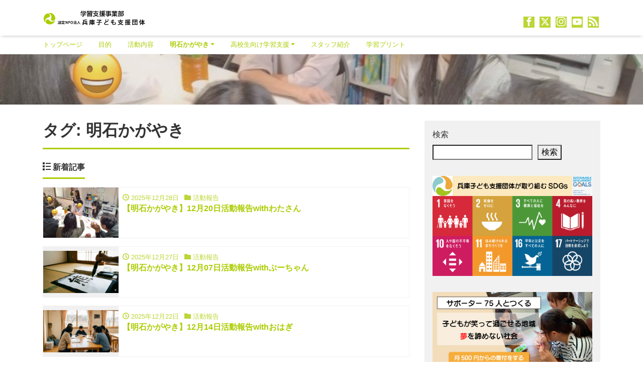

--- FILE ---
content_type: text/html; charset=UTF-8
request_url: https://study.hpcso.com/?tag=akashi
body_size: 14719
content:
<!DOCTYPE html>
<html lang="ja" prefix="og: http://ogp.me/ns#">
<head>
<meta charset="utf-8">
<meta name="viewport" content="width=device-width, initial-scale=1">
<meta name="description" content="">
<meta name="author" content="学習支援事業部 &#8211; NPO法人兵庫子ども支援団体">
<link rel="start" href="https://study.hpcso.com" title="TOP">
<!-- OGP -->
<meta property="og:site_name" content="学習支援事業部 &#8211; NPO法人兵庫子ども支援団体">
<meta property="og:description" content="">
<meta property="og:title" content="学習支援事業部 &#8211; NPO法人兵庫子ども支援団体">
<meta property="og:url" content="https://study.hpcso.com/">
<meta property="og:type" content="website">
<meta property="og:image" content="https://study.hpcso.com/wp-content/uploads/2025/08/IMG_6036.jpg">
<!-- twitter:card -->
<meta name="twitter:card" content="summary_large_image">
<meta name="twitter:site" content="@hpcso_kagayaki">
<meta name='robots' content='index, follow, max-image-preview:large, max-snippet:-1, max-video-preview:-1' />

	<!-- This site is optimized with the Yoast SEO plugin v26.6 - https://yoast.com/wordpress/plugins/seo/ -->
	<title>明石かがやき アーカイブ - 学習支援事業部 - NPO法人兵庫子ども支援団体</title>
	<link rel="canonical" href="https://study.hpcso.com/tag/akashi" />
	<link rel="next" href="https://study.hpcso.com/tag/akashi/page/2" />
	<meta property="og:locale" content="ja_JP" />
	<meta property="og:type" content="article" />
	<meta property="og:title" content="明石かがやき アーカイブ - 学習支援事業部 - NPO法人兵庫子ども支援団体" />
	<meta property="og:url" content="https://study.hpcso.com/tag/akashi" />
	<meta property="og:site_name" content="学習支援事業部 - NPO法人兵庫子ども支援団体" />
	<meta property="og:image" content="https://study.hpcso.com/wp-content/uploads/2016/10/sns_card.png" />
	<meta property="og:image:width" content="2667" />
	<meta property="og:image:height" content="2000" />
	<meta property="og:image:type" content="image/png" />
	<meta name="twitter:card" content="summary_large_image" />
	<meta name="twitter:site" content="@hpcso_kagayaki" />
	<script type="application/ld+json" class="yoast-schema-graph">{"@context":"https://schema.org","@graph":[{"@type":"CollectionPage","@id":"https://study.hpcso.com/tag/akashi","url":"https://study.hpcso.com/tag/akashi","name":"明石かがやき アーカイブ - 学習支援事業部 - NPO法人兵庫子ども支援団体","isPartOf":{"@id":"https://study.hpcso.com/#website"},"primaryImageOfPage":{"@id":"https://study.hpcso.com/tag/akashi#primaryimage"},"image":{"@id":"https://study.hpcso.com/tag/akashi#primaryimage"},"thumbnailUrl":"https://study.hpcso.com/wp-content/uploads/2025/12/6902668A-737B-46D7-A07A-3C63E6856F30_1_201_a.jpeg","breadcrumb":{"@id":"https://study.hpcso.com/tag/akashi#breadcrumb"},"inLanguage":"ja"},{"@type":"ImageObject","inLanguage":"ja","@id":"https://study.hpcso.com/tag/akashi#primaryimage","url":"https://study.hpcso.com/wp-content/uploads/2025/12/6902668A-737B-46D7-A07A-3C63E6856F30_1_201_a.jpeg","contentUrl":"https://study.hpcso.com/wp-content/uploads/2025/12/6902668A-737B-46D7-A07A-3C63E6856F30_1_201_a.jpeg","width":1200,"height":900},{"@type":"BreadcrumbList","@id":"https://study.hpcso.com/tag/akashi#breadcrumb","itemListElement":[{"@type":"ListItem","position":1,"name":"ホーム","item":"https://study.hpcso.com/"},{"@type":"ListItem","position":2,"name":"明石かがやき"}]},{"@type":"WebSite","@id":"https://study.hpcso.com/#website","url":"https://study.hpcso.com/","name":"学習支援事業部 - NPO法人兵庫子ども支援団体","description":"","potentialAction":[{"@type":"SearchAction","target":{"@type":"EntryPoint","urlTemplate":"https://study.hpcso.com/?s={search_term_string}"},"query-input":{"@type":"PropertyValueSpecification","valueRequired":true,"valueName":"search_term_string"}}],"inLanguage":"ja"}]}</script>
	<!-- / Yoast SEO plugin. -->


<link rel="alternate" type="application/rss+xml" title="学習支援事業部 - NPO法人兵庫子ども支援団体 &raquo; フィード" href="https://study.hpcso.com/feed" />
<link rel="alternate" type="application/rss+xml" title="学習支援事業部 - NPO法人兵庫子ども支援団体 &raquo; コメントフィード" href="https://study.hpcso.com/comments/feed" />
<script id="wpp-js" src="https://study.hpcso.com/wp-content/plugins/wordpress-popular-posts/assets/js/wpp.min.js?ver=7.3.6" data-sampling="0" data-sampling-rate="100" data-api-url="https://study.hpcso.com/wp-json/wordpress-popular-posts" data-post-id="0" data-token="4ef500f34f" data-lang="0" data-debug="0"></script>
<link rel="alternate" type="application/rss+xml" title="学習支援事業部 - NPO法人兵庫子ども支援団体 &raquo; 明石かがやき タグのフィード" href="https://study.hpcso.com/tag/akashi/feed" />
<style id='wp-img-auto-sizes-contain-inline-css'>
img:is([sizes=auto i],[sizes^="auto," i]){contain-intrinsic-size:3000px 1500px}
/*# sourceURL=wp-img-auto-sizes-contain-inline-css */
</style>
<style id='wp-emoji-styles-inline-css'>

	img.wp-smiley, img.emoji {
		display: inline !important;
		border: none !important;
		box-shadow: none !important;
		height: 1em !important;
		width: 1em !important;
		margin: 0 0.07em !important;
		vertical-align: -0.1em !important;
		background: none !important;
		padding: 0 !important;
	}
/*# sourceURL=wp-emoji-styles-inline-css */
</style>
<style id='wp-block-library-inline-css'>
:root{--wp-block-synced-color:#7a00df;--wp-block-synced-color--rgb:122,0,223;--wp-bound-block-color:var(--wp-block-synced-color);--wp-editor-canvas-background:#ddd;--wp-admin-theme-color:#007cba;--wp-admin-theme-color--rgb:0,124,186;--wp-admin-theme-color-darker-10:#006ba1;--wp-admin-theme-color-darker-10--rgb:0,107,160.5;--wp-admin-theme-color-darker-20:#005a87;--wp-admin-theme-color-darker-20--rgb:0,90,135;--wp-admin-border-width-focus:2px}@media (min-resolution:192dpi){:root{--wp-admin-border-width-focus:1.5px}}.wp-element-button{cursor:pointer}:root .has-very-light-gray-background-color{background-color:#eee}:root .has-very-dark-gray-background-color{background-color:#313131}:root .has-very-light-gray-color{color:#eee}:root .has-very-dark-gray-color{color:#313131}:root .has-vivid-green-cyan-to-vivid-cyan-blue-gradient-background{background:linear-gradient(135deg,#00d084,#0693e3)}:root .has-purple-crush-gradient-background{background:linear-gradient(135deg,#34e2e4,#4721fb 50%,#ab1dfe)}:root .has-hazy-dawn-gradient-background{background:linear-gradient(135deg,#faaca8,#dad0ec)}:root .has-subdued-olive-gradient-background{background:linear-gradient(135deg,#fafae1,#67a671)}:root .has-atomic-cream-gradient-background{background:linear-gradient(135deg,#fdd79a,#004a59)}:root .has-nightshade-gradient-background{background:linear-gradient(135deg,#330968,#31cdcf)}:root .has-midnight-gradient-background{background:linear-gradient(135deg,#020381,#2874fc)}:root{--wp--preset--font-size--normal:16px;--wp--preset--font-size--huge:42px}.has-regular-font-size{font-size:1em}.has-larger-font-size{font-size:2.625em}.has-normal-font-size{font-size:var(--wp--preset--font-size--normal)}.has-huge-font-size{font-size:var(--wp--preset--font-size--huge)}.has-text-align-center{text-align:center}.has-text-align-left{text-align:left}.has-text-align-right{text-align:right}.has-fit-text{white-space:nowrap!important}#end-resizable-editor-section{display:none}.aligncenter{clear:both}.items-justified-left{justify-content:flex-start}.items-justified-center{justify-content:center}.items-justified-right{justify-content:flex-end}.items-justified-space-between{justify-content:space-between}.screen-reader-text{border:0;clip-path:inset(50%);height:1px;margin:-1px;overflow:hidden;padding:0;position:absolute;width:1px;word-wrap:normal!important}.screen-reader-text:focus{background-color:#ddd;clip-path:none;color:#444;display:block;font-size:1em;height:auto;left:5px;line-height:normal;padding:15px 23px 14px;text-decoration:none;top:5px;width:auto;z-index:100000}html :where(.has-border-color){border-style:solid}html :where([style*=border-top-color]){border-top-style:solid}html :where([style*=border-right-color]){border-right-style:solid}html :where([style*=border-bottom-color]){border-bottom-style:solid}html :where([style*=border-left-color]){border-left-style:solid}html :where([style*=border-width]){border-style:solid}html :where([style*=border-top-width]){border-top-style:solid}html :where([style*=border-right-width]){border-right-style:solid}html :where([style*=border-bottom-width]){border-bottom-style:solid}html :where([style*=border-left-width]){border-left-style:solid}html :where(img[class*=wp-image-]){height:auto;max-width:100%}:where(figure){margin:0 0 1em}html :where(.is-position-sticky){--wp-admin--admin-bar--position-offset:var(--wp-admin--admin-bar--height,0px)}@media screen and (max-width:600px){html :where(.is-position-sticky){--wp-admin--admin-bar--position-offset:0px}}

/*# sourceURL=wp-block-library-inline-css */
</style><style id='wp-block-image-inline-css'>
.wp-block-image>a,.wp-block-image>figure>a{display:inline-block}.wp-block-image img{box-sizing:border-box;height:auto;max-width:100%;vertical-align:bottom}@media not (prefers-reduced-motion){.wp-block-image img.hide{visibility:hidden}.wp-block-image img.show{animation:show-content-image .4s}}.wp-block-image[style*=border-radius] img,.wp-block-image[style*=border-radius]>a{border-radius:inherit}.wp-block-image.has-custom-border img{box-sizing:border-box}.wp-block-image.aligncenter{text-align:center}.wp-block-image.alignfull>a,.wp-block-image.alignwide>a{width:100%}.wp-block-image.alignfull img,.wp-block-image.alignwide img{height:auto;width:100%}.wp-block-image .aligncenter,.wp-block-image .alignleft,.wp-block-image .alignright,.wp-block-image.aligncenter,.wp-block-image.alignleft,.wp-block-image.alignright{display:table}.wp-block-image .aligncenter>figcaption,.wp-block-image .alignleft>figcaption,.wp-block-image .alignright>figcaption,.wp-block-image.aligncenter>figcaption,.wp-block-image.alignleft>figcaption,.wp-block-image.alignright>figcaption{caption-side:bottom;display:table-caption}.wp-block-image .alignleft{float:left;margin:.5em 1em .5em 0}.wp-block-image .alignright{float:right;margin:.5em 0 .5em 1em}.wp-block-image .aligncenter{margin-left:auto;margin-right:auto}.wp-block-image :where(figcaption){margin-bottom:1em;margin-top:.5em}.wp-block-image.is-style-circle-mask img{border-radius:9999px}@supports ((-webkit-mask-image:none) or (mask-image:none)) or (-webkit-mask-image:none){.wp-block-image.is-style-circle-mask img{border-radius:0;-webkit-mask-image:url('data:image/svg+xml;utf8,<svg viewBox="0 0 100 100" xmlns="http://www.w3.org/2000/svg"><circle cx="50" cy="50" r="50"/></svg>');mask-image:url('data:image/svg+xml;utf8,<svg viewBox="0 0 100 100" xmlns="http://www.w3.org/2000/svg"><circle cx="50" cy="50" r="50"/></svg>');mask-mode:alpha;-webkit-mask-position:center;mask-position:center;-webkit-mask-repeat:no-repeat;mask-repeat:no-repeat;-webkit-mask-size:contain;mask-size:contain}}:root :where(.wp-block-image.is-style-rounded img,.wp-block-image .is-style-rounded img){border-radius:9999px}.wp-block-image figure{margin:0}.wp-lightbox-container{display:flex;flex-direction:column;position:relative}.wp-lightbox-container img{cursor:zoom-in}.wp-lightbox-container img:hover+button{opacity:1}.wp-lightbox-container button{align-items:center;backdrop-filter:blur(16px) saturate(180%);background-color:#5a5a5a40;border:none;border-radius:4px;cursor:zoom-in;display:flex;height:20px;justify-content:center;opacity:0;padding:0;position:absolute;right:16px;text-align:center;top:16px;width:20px;z-index:100}@media not (prefers-reduced-motion){.wp-lightbox-container button{transition:opacity .2s ease}}.wp-lightbox-container button:focus-visible{outline:3px auto #5a5a5a40;outline:3px auto -webkit-focus-ring-color;outline-offset:3px}.wp-lightbox-container button:hover{cursor:pointer;opacity:1}.wp-lightbox-container button:focus{opacity:1}.wp-lightbox-container button:focus,.wp-lightbox-container button:hover,.wp-lightbox-container button:not(:hover):not(:active):not(.has-background){background-color:#5a5a5a40;border:none}.wp-lightbox-overlay{box-sizing:border-box;cursor:zoom-out;height:100vh;left:0;overflow:hidden;position:fixed;top:0;visibility:hidden;width:100%;z-index:100000}.wp-lightbox-overlay .close-button{align-items:center;cursor:pointer;display:flex;justify-content:center;min-height:40px;min-width:40px;padding:0;position:absolute;right:calc(env(safe-area-inset-right) + 16px);top:calc(env(safe-area-inset-top) + 16px);z-index:5000000}.wp-lightbox-overlay .close-button:focus,.wp-lightbox-overlay .close-button:hover,.wp-lightbox-overlay .close-button:not(:hover):not(:active):not(.has-background){background:none;border:none}.wp-lightbox-overlay .lightbox-image-container{height:var(--wp--lightbox-container-height);left:50%;overflow:hidden;position:absolute;top:50%;transform:translate(-50%,-50%);transform-origin:top left;width:var(--wp--lightbox-container-width);z-index:9999999999}.wp-lightbox-overlay .wp-block-image{align-items:center;box-sizing:border-box;display:flex;height:100%;justify-content:center;margin:0;position:relative;transform-origin:0 0;width:100%;z-index:3000000}.wp-lightbox-overlay .wp-block-image img{height:var(--wp--lightbox-image-height);min-height:var(--wp--lightbox-image-height);min-width:var(--wp--lightbox-image-width);width:var(--wp--lightbox-image-width)}.wp-lightbox-overlay .wp-block-image figcaption{display:none}.wp-lightbox-overlay button{background:none;border:none}.wp-lightbox-overlay .scrim{background-color:#fff;height:100%;opacity:.9;position:absolute;width:100%;z-index:2000000}.wp-lightbox-overlay.active{visibility:visible}@media not (prefers-reduced-motion){.wp-lightbox-overlay.active{animation:turn-on-visibility .25s both}.wp-lightbox-overlay.active img{animation:turn-on-visibility .35s both}.wp-lightbox-overlay.show-closing-animation:not(.active){animation:turn-off-visibility .35s both}.wp-lightbox-overlay.show-closing-animation:not(.active) img{animation:turn-off-visibility .25s both}.wp-lightbox-overlay.zoom.active{animation:none;opacity:1;visibility:visible}.wp-lightbox-overlay.zoom.active .lightbox-image-container{animation:lightbox-zoom-in .4s}.wp-lightbox-overlay.zoom.active .lightbox-image-container img{animation:none}.wp-lightbox-overlay.zoom.active .scrim{animation:turn-on-visibility .4s forwards}.wp-lightbox-overlay.zoom.show-closing-animation:not(.active){animation:none}.wp-lightbox-overlay.zoom.show-closing-animation:not(.active) .lightbox-image-container{animation:lightbox-zoom-out .4s}.wp-lightbox-overlay.zoom.show-closing-animation:not(.active) .lightbox-image-container img{animation:none}.wp-lightbox-overlay.zoom.show-closing-animation:not(.active) .scrim{animation:turn-off-visibility .4s forwards}}@keyframes show-content-image{0%{visibility:hidden}99%{visibility:hidden}to{visibility:visible}}@keyframes turn-on-visibility{0%{opacity:0}to{opacity:1}}@keyframes turn-off-visibility{0%{opacity:1;visibility:visible}99%{opacity:0;visibility:visible}to{opacity:0;visibility:hidden}}@keyframes lightbox-zoom-in{0%{transform:translate(calc((-100vw + var(--wp--lightbox-scrollbar-width))/2 + var(--wp--lightbox-initial-left-position)),calc(-50vh + var(--wp--lightbox-initial-top-position))) scale(var(--wp--lightbox-scale))}to{transform:translate(-50%,-50%) scale(1)}}@keyframes lightbox-zoom-out{0%{transform:translate(-50%,-50%) scale(1);visibility:visible}99%{visibility:visible}to{transform:translate(calc((-100vw + var(--wp--lightbox-scrollbar-width))/2 + var(--wp--lightbox-initial-left-position)),calc(-50vh + var(--wp--lightbox-initial-top-position))) scale(var(--wp--lightbox-scale));visibility:hidden}}
/*# sourceURL=https://study.hpcso.com/wp-includes/blocks/image/style.min.css */
</style>
<style id='wp-block-search-inline-css'>
.wp-block-search__button{margin-left:10px;word-break:normal}.wp-block-search__button.has-icon{line-height:0}.wp-block-search__button svg{height:1.25em;min-height:24px;min-width:24px;width:1.25em;fill:currentColor;vertical-align:text-bottom}:where(.wp-block-search__button){border:1px solid #ccc;padding:6px 10px}.wp-block-search__inside-wrapper{display:flex;flex:auto;flex-wrap:nowrap;max-width:100%}.wp-block-search__label{width:100%}.wp-block-search.wp-block-search__button-only .wp-block-search__button{box-sizing:border-box;display:flex;flex-shrink:0;justify-content:center;margin-left:0;max-width:100%}.wp-block-search.wp-block-search__button-only .wp-block-search__inside-wrapper{min-width:0!important;transition-property:width}.wp-block-search.wp-block-search__button-only .wp-block-search__input{flex-basis:100%;transition-duration:.3s}.wp-block-search.wp-block-search__button-only.wp-block-search__searchfield-hidden,.wp-block-search.wp-block-search__button-only.wp-block-search__searchfield-hidden .wp-block-search__inside-wrapper{overflow:hidden}.wp-block-search.wp-block-search__button-only.wp-block-search__searchfield-hidden .wp-block-search__input{border-left-width:0!important;border-right-width:0!important;flex-basis:0;flex-grow:0;margin:0;min-width:0!important;padding-left:0!important;padding-right:0!important;width:0!important}:where(.wp-block-search__input){appearance:none;border:1px solid #949494;flex-grow:1;font-family:inherit;font-size:inherit;font-style:inherit;font-weight:inherit;letter-spacing:inherit;line-height:inherit;margin-left:0;margin-right:0;min-width:3rem;padding:8px;text-decoration:unset!important;text-transform:inherit}:where(.wp-block-search__button-inside .wp-block-search__inside-wrapper){background-color:#fff;border:1px solid #949494;box-sizing:border-box;padding:4px}:where(.wp-block-search__button-inside .wp-block-search__inside-wrapper) .wp-block-search__input{border:none;border-radius:0;padding:0 4px}:where(.wp-block-search__button-inside .wp-block-search__inside-wrapper) .wp-block-search__input:focus{outline:none}:where(.wp-block-search__button-inside .wp-block-search__inside-wrapper) :where(.wp-block-search__button){padding:4px 8px}.wp-block-search.aligncenter .wp-block-search__inside-wrapper{margin:auto}.wp-block[data-align=right] .wp-block-search.wp-block-search__button-only .wp-block-search__inside-wrapper{float:right}
/*# sourceURL=https://study.hpcso.com/wp-includes/blocks/search/style.min.css */
</style>
<style id='global-styles-inline-css'>
:root{--wp--preset--aspect-ratio--square: 1;--wp--preset--aspect-ratio--4-3: 4/3;--wp--preset--aspect-ratio--3-4: 3/4;--wp--preset--aspect-ratio--3-2: 3/2;--wp--preset--aspect-ratio--2-3: 2/3;--wp--preset--aspect-ratio--16-9: 16/9;--wp--preset--aspect-ratio--9-16: 9/16;--wp--preset--color--black: #000000;--wp--preset--color--cyan-bluish-gray: #abb8c3;--wp--preset--color--white: #ffffff;--wp--preset--color--pale-pink: #f78da7;--wp--preset--color--vivid-red: #cf2e2e;--wp--preset--color--luminous-vivid-orange: #ff6900;--wp--preset--color--luminous-vivid-amber: #fcb900;--wp--preset--color--light-green-cyan: #7bdcb5;--wp--preset--color--vivid-green-cyan: #00d084;--wp--preset--color--pale-cyan-blue: #8ed1fc;--wp--preset--color--vivid-cyan-blue: #0693e3;--wp--preset--color--vivid-purple: #9b51e0;--wp--preset--color--liquid-theme: #abcd03;--wp--preset--color--liquid-blue: #32bdeb;--wp--preset--color--liquid-dark-blue: #00a5d4;--wp--preset--color--liquid-red: #eb6032;--wp--preset--color--liquid-orange: #ff6900;--wp--preset--color--liquid-pink: #f6adc6;--wp--preset--color--liquid-yellow: #fff100;--wp--preset--color--liquid-green: #3eb370;--wp--preset--color--liquid-purple: #745399;--wp--preset--color--liquid-white: #ffffff;--wp--preset--color--liquid-dark-gray: #333333;--wp--preset--gradient--vivid-cyan-blue-to-vivid-purple: linear-gradient(135deg,rgb(6,147,227) 0%,rgb(155,81,224) 100%);--wp--preset--gradient--light-green-cyan-to-vivid-green-cyan: linear-gradient(135deg,rgb(122,220,180) 0%,rgb(0,208,130) 100%);--wp--preset--gradient--luminous-vivid-amber-to-luminous-vivid-orange: linear-gradient(135deg,rgb(252,185,0) 0%,rgb(255,105,0) 100%);--wp--preset--gradient--luminous-vivid-orange-to-vivid-red: linear-gradient(135deg,rgb(255,105,0) 0%,rgb(207,46,46) 100%);--wp--preset--gradient--very-light-gray-to-cyan-bluish-gray: linear-gradient(135deg,rgb(238,238,238) 0%,rgb(169,184,195) 100%);--wp--preset--gradient--cool-to-warm-spectrum: linear-gradient(135deg,rgb(74,234,220) 0%,rgb(151,120,209) 20%,rgb(207,42,186) 40%,rgb(238,44,130) 60%,rgb(251,105,98) 80%,rgb(254,248,76) 100%);--wp--preset--gradient--blush-light-purple: linear-gradient(135deg,rgb(255,206,236) 0%,rgb(152,150,240) 100%);--wp--preset--gradient--blush-bordeaux: linear-gradient(135deg,rgb(254,205,165) 0%,rgb(254,45,45) 50%,rgb(107,0,62) 100%);--wp--preset--gradient--luminous-dusk: linear-gradient(135deg,rgb(255,203,112) 0%,rgb(199,81,192) 50%,rgb(65,88,208) 100%);--wp--preset--gradient--pale-ocean: linear-gradient(135deg,rgb(255,245,203) 0%,rgb(182,227,212) 50%,rgb(51,167,181) 100%);--wp--preset--gradient--electric-grass: linear-gradient(135deg,rgb(202,248,128) 0%,rgb(113,206,126) 100%);--wp--preset--gradient--midnight: linear-gradient(135deg,rgb(2,3,129) 0%,rgb(40,116,252) 100%);--wp--preset--font-size--small: 13px;--wp--preset--font-size--medium: clamp(14px, 0.875rem + ((1vw - 3.2px) * 0.732), 20px);--wp--preset--font-size--large: clamp(22.041px, 1.378rem + ((1vw - 3.2px) * 1.702), 36px);--wp--preset--font-size--x-large: clamp(25.014px, 1.563rem + ((1vw - 3.2px) * 2.071), 42px);--wp--preset--font-size--xx-large: clamp(2rem, 2rem + ((1vw - 0.2rem) * 7.805), 6rem);--wp--preset--font-family--yu-gothic: Verdana, '游ゴシック Medium', 'Yu Gothic Medium', YuGothic, '游ゴシック体', sans-serif;--wp--preset--font-family--yu-mincho: 'Yu Mincho', 'YuMincho', '游明朝', serif;--wp--preset--font-family--sans-serif: Helvetica, Arial, sans-serif;--wp--preset--font-family--serif: Times, 'Times New Roman', serif;--wp--preset--spacing--20: 0.44rem;--wp--preset--spacing--30: 0.67rem;--wp--preset--spacing--40: 1rem;--wp--preset--spacing--50: 1.5rem;--wp--preset--spacing--60: 2.25rem;--wp--preset--spacing--70: 3.38rem;--wp--preset--spacing--80: 5.06rem;--wp--preset--spacing--1: 1rem;--wp--preset--spacing--2: 2rem;--wp--preset--spacing--3: 3rem;--wp--preset--spacing--4: 4rem;--wp--preset--spacing--5: 5rem;--wp--preset--shadow--natural: 6px 6px 9px rgba(0, 0, 0, 0.2);--wp--preset--shadow--deep: 12px 12px 50px rgba(0, 0, 0, 0.4);--wp--preset--shadow--sharp: 6px 6px 0px rgba(0, 0, 0, 0.2);--wp--preset--shadow--outlined: 6px 6px 0px -3px rgb(255, 255, 255), 6px 6px rgb(0, 0, 0);--wp--preset--shadow--crisp: 6px 6px 0px rgb(0, 0, 0);}:root { --wp--style--global--content-size: 1024px;--wp--style--global--wide-size: 1140px; }:where(body) { margin: 0; }.wp-site-blocks { padding-top: var(--wp--style--root--padding-top); padding-bottom: var(--wp--style--root--padding-bottom); }.has-global-padding { padding-right: var(--wp--style--root--padding-right); padding-left: var(--wp--style--root--padding-left); }.has-global-padding > .alignfull { margin-right: calc(var(--wp--style--root--padding-right) * -1); margin-left: calc(var(--wp--style--root--padding-left) * -1); }.has-global-padding :where(:not(.alignfull.is-layout-flow) > .has-global-padding:not(.wp-block-block, .alignfull)) { padding-right: 0; padding-left: 0; }.has-global-padding :where(:not(.alignfull.is-layout-flow) > .has-global-padding:not(.wp-block-block, .alignfull)) > .alignfull { margin-left: 0; margin-right: 0; }.wp-site-blocks > .alignleft { float: left; margin-right: 2em; }.wp-site-blocks > .alignright { float: right; margin-left: 2em; }.wp-site-blocks > .aligncenter { justify-content: center; margin-left: auto; margin-right: auto; }:where(.wp-site-blocks) > * { margin-block-start: 2rem; margin-block-end: 0; }:where(.wp-site-blocks) > :first-child { margin-block-start: 0; }:where(.wp-site-blocks) > :last-child { margin-block-end: 0; }:root { --wp--style--block-gap: 2rem; }:root :where(.is-layout-flow) > :first-child{margin-block-start: 0;}:root :where(.is-layout-flow) > :last-child{margin-block-end: 0;}:root :where(.is-layout-flow) > *{margin-block-start: 2rem;margin-block-end: 0;}:root :where(.is-layout-constrained) > :first-child{margin-block-start: 0;}:root :where(.is-layout-constrained) > :last-child{margin-block-end: 0;}:root :where(.is-layout-constrained) > *{margin-block-start: 2rem;margin-block-end: 0;}:root :where(.is-layout-flex){gap: 2rem;}:root :where(.is-layout-grid){gap: 2rem;}.is-layout-flow > .alignleft{float: left;margin-inline-start: 0;margin-inline-end: 2em;}.is-layout-flow > .alignright{float: right;margin-inline-start: 2em;margin-inline-end: 0;}.is-layout-flow > .aligncenter{margin-left: auto !important;margin-right: auto !important;}.is-layout-constrained > .alignleft{float: left;margin-inline-start: 0;margin-inline-end: 2em;}.is-layout-constrained > .alignright{float: right;margin-inline-start: 2em;margin-inline-end: 0;}.is-layout-constrained > .aligncenter{margin-left: auto !important;margin-right: auto !important;}.is-layout-constrained > :where(:not(.alignleft):not(.alignright):not(.alignfull)){max-width: var(--wp--style--global--content-size);margin-left: auto !important;margin-right: auto !important;}.is-layout-constrained > .alignwide{max-width: var(--wp--style--global--wide-size);}body .is-layout-flex{display: flex;}.is-layout-flex{flex-wrap: wrap;align-items: center;}.is-layout-flex > :is(*, div){margin: 0;}body .is-layout-grid{display: grid;}.is-layout-grid > :is(*, div){margin: 0;}body{--wp--style--root--padding-top: 0px;--wp--style--root--padding-right: 0px;--wp--style--root--padding-bottom: 0px;--wp--style--root--padding-left: 0px;}a:where(:not(.wp-element-button)){text-decoration: underline;}:root :where(.wp-element-button, .wp-block-button__link){background-color: #32373c;border-width: 0;color: #fff;font-family: inherit;font-size: inherit;font-style: inherit;font-weight: inherit;letter-spacing: inherit;line-height: inherit;padding-top: calc(0.667em + 2px);padding-right: calc(1.333em + 2px);padding-bottom: calc(0.667em + 2px);padding-left: calc(1.333em + 2px);text-decoration: none;text-transform: inherit;}.has-black-color{color: var(--wp--preset--color--black) !important;}.has-cyan-bluish-gray-color{color: var(--wp--preset--color--cyan-bluish-gray) !important;}.has-white-color{color: var(--wp--preset--color--white) !important;}.has-pale-pink-color{color: var(--wp--preset--color--pale-pink) !important;}.has-vivid-red-color{color: var(--wp--preset--color--vivid-red) !important;}.has-luminous-vivid-orange-color{color: var(--wp--preset--color--luminous-vivid-orange) !important;}.has-luminous-vivid-amber-color{color: var(--wp--preset--color--luminous-vivid-amber) !important;}.has-light-green-cyan-color{color: var(--wp--preset--color--light-green-cyan) !important;}.has-vivid-green-cyan-color{color: var(--wp--preset--color--vivid-green-cyan) !important;}.has-pale-cyan-blue-color{color: var(--wp--preset--color--pale-cyan-blue) !important;}.has-vivid-cyan-blue-color{color: var(--wp--preset--color--vivid-cyan-blue) !important;}.has-vivid-purple-color{color: var(--wp--preset--color--vivid-purple) !important;}.has-liquid-theme-color{color: var(--wp--preset--color--liquid-theme) !important;}.has-liquid-blue-color{color: var(--wp--preset--color--liquid-blue) !important;}.has-liquid-dark-blue-color{color: var(--wp--preset--color--liquid-dark-blue) !important;}.has-liquid-red-color{color: var(--wp--preset--color--liquid-red) !important;}.has-liquid-orange-color{color: var(--wp--preset--color--liquid-orange) !important;}.has-liquid-pink-color{color: var(--wp--preset--color--liquid-pink) !important;}.has-liquid-yellow-color{color: var(--wp--preset--color--liquid-yellow) !important;}.has-liquid-green-color{color: var(--wp--preset--color--liquid-green) !important;}.has-liquid-purple-color{color: var(--wp--preset--color--liquid-purple) !important;}.has-liquid-white-color{color: var(--wp--preset--color--liquid-white) !important;}.has-liquid-dark-gray-color{color: var(--wp--preset--color--liquid-dark-gray) !important;}.has-black-background-color{background-color: var(--wp--preset--color--black) !important;}.has-cyan-bluish-gray-background-color{background-color: var(--wp--preset--color--cyan-bluish-gray) !important;}.has-white-background-color{background-color: var(--wp--preset--color--white) !important;}.has-pale-pink-background-color{background-color: var(--wp--preset--color--pale-pink) !important;}.has-vivid-red-background-color{background-color: var(--wp--preset--color--vivid-red) !important;}.has-luminous-vivid-orange-background-color{background-color: var(--wp--preset--color--luminous-vivid-orange) !important;}.has-luminous-vivid-amber-background-color{background-color: var(--wp--preset--color--luminous-vivid-amber) !important;}.has-light-green-cyan-background-color{background-color: var(--wp--preset--color--light-green-cyan) !important;}.has-vivid-green-cyan-background-color{background-color: var(--wp--preset--color--vivid-green-cyan) !important;}.has-pale-cyan-blue-background-color{background-color: var(--wp--preset--color--pale-cyan-blue) !important;}.has-vivid-cyan-blue-background-color{background-color: var(--wp--preset--color--vivid-cyan-blue) !important;}.has-vivid-purple-background-color{background-color: var(--wp--preset--color--vivid-purple) !important;}.has-liquid-theme-background-color{background-color: var(--wp--preset--color--liquid-theme) !important;}.has-liquid-blue-background-color{background-color: var(--wp--preset--color--liquid-blue) !important;}.has-liquid-dark-blue-background-color{background-color: var(--wp--preset--color--liquid-dark-blue) !important;}.has-liquid-red-background-color{background-color: var(--wp--preset--color--liquid-red) !important;}.has-liquid-orange-background-color{background-color: var(--wp--preset--color--liquid-orange) !important;}.has-liquid-pink-background-color{background-color: var(--wp--preset--color--liquid-pink) !important;}.has-liquid-yellow-background-color{background-color: var(--wp--preset--color--liquid-yellow) !important;}.has-liquid-green-background-color{background-color: var(--wp--preset--color--liquid-green) !important;}.has-liquid-purple-background-color{background-color: var(--wp--preset--color--liquid-purple) !important;}.has-liquid-white-background-color{background-color: var(--wp--preset--color--liquid-white) !important;}.has-liquid-dark-gray-background-color{background-color: var(--wp--preset--color--liquid-dark-gray) !important;}.has-black-border-color{border-color: var(--wp--preset--color--black) !important;}.has-cyan-bluish-gray-border-color{border-color: var(--wp--preset--color--cyan-bluish-gray) !important;}.has-white-border-color{border-color: var(--wp--preset--color--white) !important;}.has-pale-pink-border-color{border-color: var(--wp--preset--color--pale-pink) !important;}.has-vivid-red-border-color{border-color: var(--wp--preset--color--vivid-red) !important;}.has-luminous-vivid-orange-border-color{border-color: var(--wp--preset--color--luminous-vivid-orange) !important;}.has-luminous-vivid-amber-border-color{border-color: var(--wp--preset--color--luminous-vivid-amber) !important;}.has-light-green-cyan-border-color{border-color: var(--wp--preset--color--light-green-cyan) !important;}.has-vivid-green-cyan-border-color{border-color: var(--wp--preset--color--vivid-green-cyan) !important;}.has-pale-cyan-blue-border-color{border-color: var(--wp--preset--color--pale-cyan-blue) !important;}.has-vivid-cyan-blue-border-color{border-color: var(--wp--preset--color--vivid-cyan-blue) !important;}.has-vivid-purple-border-color{border-color: var(--wp--preset--color--vivid-purple) !important;}.has-liquid-theme-border-color{border-color: var(--wp--preset--color--liquid-theme) !important;}.has-liquid-blue-border-color{border-color: var(--wp--preset--color--liquid-blue) !important;}.has-liquid-dark-blue-border-color{border-color: var(--wp--preset--color--liquid-dark-blue) !important;}.has-liquid-red-border-color{border-color: var(--wp--preset--color--liquid-red) !important;}.has-liquid-orange-border-color{border-color: var(--wp--preset--color--liquid-orange) !important;}.has-liquid-pink-border-color{border-color: var(--wp--preset--color--liquid-pink) !important;}.has-liquid-yellow-border-color{border-color: var(--wp--preset--color--liquid-yellow) !important;}.has-liquid-green-border-color{border-color: var(--wp--preset--color--liquid-green) !important;}.has-liquid-purple-border-color{border-color: var(--wp--preset--color--liquid-purple) !important;}.has-liquid-white-border-color{border-color: var(--wp--preset--color--liquid-white) !important;}.has-liquid-dark-gray-border-color{border-color: var(--wp--preset--color--liquid-dark-gray) !important;}.has-vivid-cyan-blue-to-vivid-purple-gradient-background{background: var(--wp--preset--gradient--vivid-cyan-blue-to-vivid-purple) !important;}.has-light-green-cyan-to-vivid-green-cyan-gradient-background{background: var(--wp--preset--gradient--light-green-cyan-to-vivid-green-cyan) !important;}.has-luminous-vivid-amber-to-luminous-vivid-orange-gradient-background{background: var(--wp--preset--gradient--luminous-vivid-amber-to-luminous-vivid-orange) !important;}.has-luminous-vivid-orange-to-vivid-red-gradient-background{background: var(--wp--preset--gradient--luminous-vivid-orange-to-vivid-red) !important;}.has-very-light-gray-to-cyan-bluish-gray-gradient-background{background: var(--wp--preset--gradient--very-light-gray-to-cyan-bluish-gray) !important;}.has-cool-to-warm-spectrum-gradient-background{background: var(--wp--preset--gradient--cool-to-warm-spectrum) !important;}.has-blush-light-purple-gradient-background{background: var(--wp--preset--gradient--blush-light-purple) !important;}.has-blush-bordeaux-gradient-background{background: var(--wp--preset--gradient--blush-bordeaux) !important;}.has-luminous-dusk-gradient-background{background: var(--wp--preset--gradient--luminous-dusk) !important;}.has-pale-ocean-gradient-background{background: var(--wp--preset--gradient--pale-ocean) !important;}.has-electric-grass-gradient-background{background: var(--wp--preset--gradient--electric-grass) !important;}.has-midnight-gradient-background{background: var(--wp--preset--gradient--midnight) !important;}.has-small-font-size{font-size: var(--wp--preset--font-size--small) !important;}.has-medium-font-size{font-size: var(--wp--preset--font-size--medium) !important;}.has-large-font-size{font-size: var(--wp--preset--font-size--large) !important;}.has-x-large-font-size{font-size: var(--wp--preset--font-size--x-large) !important;}.has-xx-large-font-size{font-size: var(--wp--preset--font-size--xx-large) !important;}.has-yu-gothic-font-family{font-family: var(--wp--preset--font-family--yu-gothic) !important;}.has-yu-mincho-font-family{font-family: var(--wp--preset--font-family--yu-mincho) !important;}.has-sans-serif-font-family{font-family: var(--wp--preset--font-family--sans-serif) !important;}.has-serif-font-family{font-family: var(--wp--preset--font-family--serif) !important;}
/*# sourceURL=global-styles-inline-css */
</style>

<link rel='stylesheet' id='swiper-css' href='https://study.hpcso.com/wp-content/plugins/liquid-blocks/css/swiper-bundle.min.css?ver=6.9' media='all' />
<link rel='stylesheet' id='liquid-blocks-css' href='https://study.hpcso.com/wp-content/plugins/liquid-blocks/css/block.css?ver=1.3.3' media='all' />
<link rel='stylesheet' id='wordpress-popular-posts-css-css' href='https://study.hpcso.com/wp-content/plugins/wordpress-popular-posts/assets/css/wpp.css?ver=7.3.6' media='all' />
<link rel='stylesheet' id='yith-infs-style-css' href='https://study.hpcso.com/wp-content/plugins/yith-infinite-scrolling/assets/css/frontend.css?ver=2.4.0' media='all' />
<link rel='stylesheet' id='bootstrap-css' href='https://study.hpcso.com/wp-content/themes/liquid-magazine/css/bootstrap.min.css?ver=1.4.2' media='all' />
<link rel='stylesheet' id='icomoon-css' href='https://study.hpcso.com/wp-content/themes/liquid-magazine/css/icomoon.css?ver=6.9' media='all' />
<link rel='stylesheet' id='liquid-style-css' href='https://study.hpcso.com/wp-content/themes/liquid-magazine/style.css?ver=1.4.2' media='all' />
<link rel='stylesheet' id='liquid-block-style-css' href='https://study.hpcso.com/wp-content/themes/liquid-magazine/css/block.css?ver=1.4.2' media='all' />
<link rel='stylesheet' id='tmm-css' href='https://study.hpcso.com/wp-content/plugins/team-members/inc/css/tmm_style.css?ver=6.9' media='all' />
<script src="https://study.hpcso.com/wp-content/plugins/liquid-blocks/lib/swiper-bundle.min.js?ver=6.9" id="swiper-js"></script>
<script src="https://study.hpcso.com/wp-content/plugins/liquid-blocks/lib/liquid-blocks.js?ver=6.9" id="liquid-blocks-js"></script>
<script src="https://study.hpcso.com/wp-includes/js/jquery/jquery.min.js?ver=3.7.1" id="jquery-core-js"></script>
<script src="https://study.hpcso.com/wp-includes/js/jquery/jquery-migrate.min.js?ver=3.4.1" id="jquery-migrate-js"></script>
<script src="https://study.hpcso.com/wp-content/themes/liquid-magazine/js/bootstrap.min.js?ver=1.4.2" id="bootstrap-js"></script>
<script src="https://study.hpcso.com/wp-content/plugins/google-analyticator/external-tracking.min.js?ver=6.5.7" id="ga-external-tracking-js"></script>
<link rel="https://api.w.org/" href="https://study.hpcso.com/wp-json/" /><link rel="alternate" title="JSON" type="application/json" href="https://study.hpcso.com/wp-json/wp/v2/tags/8" /><link rel="EditURI" type="application/rsd+xml" title="RSD" href="https://study.hpcso.com/xmlrpc.php?rsd" />
            <style id="wpp-loading-animation-styles">@-webkit-keyframes bgslide{from{background-position-x:0}to{background-position-x:-200%}}@keyframes bgslide{from{background-position-x:0}to{background-position-x:-200%}}.wpp-widget-block-placeholder,.wpp-shortcode-placeholder{margin:0 auto;width:60px;height:3px;background:#dd3737;background:linear-gradient(90deg,#dd3737 0%,#571313 10%,#dd3737 100%);background-size:200% auto;border-radius:3px;-webkit-animation:bgslide 1s infinite linear;animation:bgslide 1s infinite linear}</style>
            <link rel="icon" href="https://study.hpcso.com/wp-content/uploads/2017/02/study_logo-150x150.png" sizes="32x32" />
<link rel="icon" href="https://study.hpcso.com/wp-content/uploads/2017/02/study_logo-300x300.png" sizes="192x192" />
<link rel="apple-touch-icon" href="https://study.hpcso.com/wp-content/uploads/2017/02/study_logo-300x300.png" />
<meta name="msapplication-TileImage" content="https://study.hpcso.com/wp-content/uploads/2017/02/study_logo-300x300.png" />
<!-- Google Analytics Tracking by Google Analyticator 6.5.7 -->
<script type="text/javascript">
    var analyticsFileTypes = [];
    var analyticsSnippet = 'disabled';
    var analyticsEventTracking = 'enabled';
</script>
<script type="text/javascript">
	(function(i,s,o,g,r,a,m){i['GoogleAnalyticsObject']=r;i[r]=i[r]||function(){
	(i[r].q=i[r].q||[]).push(arguments)},i[r].l=1*new Date();a=s.createElement(o),
	m=s.getElementsByTagName(o)[0];a.async=1;a.src=g;m.parentNode.insertBefore(a,m)
	})(window,document,'script','//www.google-analytics.com/analytics.js','ga');
	ga('create', 'UA-XXXXXXXX-X', 'auto');
 
	ga('send', 'pageview');
</script>
		<style id="wp-custom-css">
			/* シェアボタン */
.detail_text > .share {
    display: -ms-flexbox;
    display: flex;
    justify-content: space-evenly;
}
.detail_text > .share a {
    width: 100%;
    margin: 0;
    text-align: center;
    text-decoration: none;
}		</style>
		
<!-- Global site tag (gtag.js) - Google Analytics -->
<script async src="https://www.googletagmanager.com/gtag/js?id=G-C859EVC3D8"></script>
<script>
  window.dataLayer = window.dataLayer || [];
  function gtag(){dataLayer.push(arguments);}
  gtag('js', new Date());

  gtag('config', 'G-C859EVC3D8');
</script>
<!-- GA -->
<script>
  (function(i,s,o,g,r,a,m){i['GoogleAnalyticsObject']=r;i[r]=i[r]||function(){
  (i[r].q=i[r].q||[]).push(arguments)},i[r].l=1*new Date();a=s.createElement(o),
  m=s.getElementsByTagName(o)[0];a.async=1;a.src=g;m.parentNode.insertBefore(a,m)
  })(window,document,'script','//www.google-analytics.com/analytics.js','ga');

  ga('create', 'UA-55989816-11', 'auto');
  ga('send', 'pageview');

</script>

<!-- CSS -->
<style>
/*  customize  */
a, a:hover, a:active, a:visited {
    color: #abcd03;
}
.liquid_bg, .carousel-indicators .active, .main, .sns a, .post_views, .post-stats,
.has-liquid-theme-background-color {
    background-color: #abcd03 !important;
}
.liquid_bc, .post_body h1 span, .post_body h2 span, .ttl span,
.widget h1 > span, .widget h2 > span,
.archive .ttl_h1, .search .ttl_h1, .formbox a, .post_views,
.has-liquid-theme-background-color.is-style-blockbox {
    border-color: #abcd03;
}
.breadcrumb {
    border-top: 3px solid #abcd03 !important;
}
.liquid_color, .navbar .current-menu-item, .navbar .current-menu-parent, .navbar .current_page_item,
.has-liquid-theme-color {
    color: #abcd03 !important;
}
.post_body a, .post_body a:hover, .post_body a:active, .post_body a:visited {
    color: #abcd03;
}
.dropdown-menu, .dropdown-item:focus, .dropdown-item:hover {
    background-color: #;
}
/*  custom head  */
</style>
</head>

<body data-rsssl=1 class="archive tag tag-akashi tag-8 wp-theme-liquid-magazine">


<div class="wrapper">
<div class="headline">
    <div class="container">
        <div class="row">
            <div class="col-sm-6">
                <a href="https://study.hpcso.com" title="学習支援事業部 &#8211; NPO法人兵庫子ども支援団体" class="logo">
                                        <img src="https://study.hpcso.com/wp-content/uploads/2023/03/cropped-HP_logo_study_2.png" alt="学習支援事業部 &#8211; NPO法人兵庫子ども支援団体">
                                    </a>
            </div>
            <div class="col-sm-6">
                <div class="logo_text">
                                        <div class="subttl">
                                            </div>
                                    </div>
                <div class="sns d-none d-md-block">
                                                            <a href="https://www.facebook.com/hpcso" target="_blank"><i class="icon icon-facebook"></i></a>
                                                            <a href="https://twitter.com/hpcso_kagayaki" target="_blank"><i class="icon icon-twitter"></i></a>
                                                                                <a href="https://www.instagram.com/hpcso/" target="_blank"><i class="icon icon-instagram"></i></a>
                                                            <a href="https://www.youtube.com/HPCSO" target="_blank"><i class="icon icon-youtube"></i></a>
                                                                                                                                                                <a href="https://study.hpcso.com/feed"><i class="icon icon-rss"></i></a>
                                    </div>
            </div>
        </div>
    </div>
</div>

<nav class="navbar navbar-light navbar-expand-md flex-column">
    <div class="container">
                <button type="button" class="navbar-search d-block d-md-none"><i class="icon icon-search"></i></button>
        <!-- Global Menu -->
        <ul id="menu-%e3%83%88%e3%83%83%e3%83%97%e3%83%a1%e3%83%8b%e3%83%a5%e3%83%bc" class="nav navbar-nav"><li id="menu-item-950" class="menu-item menu-item-type-custom menu-item-object-custom menu-item-home menu-item-950 nav-item"><a href="https://study.hpcso.com/">トップページ</a></li>
<li id="menu-item-510" class="menu-item menu-item-type-post_type menu-item-object-page menu-item-510 nav-item"><a href="https://study.hpcso.com/purpose">目的</a></li>
<li id="menu-item-4616" class="menu-item menu-item-type-post_type menu-item-object-page menu-item-4616 nav-item"><a href="https://study.hpcso.com/about">活動内容</a></li>
<li id="menu-item-2730" class="menu-item menu-item-type-post_type menu-item-object-page current-menu-ancestor current-menu-parent current_page_parent current_page_ancestor menu-item-has-children menu-item-2730 nav-item"><a href="https://study.hpcso.com/akashi">明石かがやき</a>
<ul class="sub-menu">
	<li id="menu-item-2731" class="menu-item menu-item-type-post_type menu-item-object-page menu-item-2731 nav-item"><a href="https://study.hpcso.com/akashi/plan">明石かがやき 実施予定表</a></li>
	<li id="menu-item-680" class="menu-item menu-item-type-custom menu-item-object-custom current-menu-item menu-item-680 nav-item"><a href="https://study.hpcso.com/?tag=akashi" aria-current="page">明石かがやき 活動報告</a></li>
</ul>
</li>
<li id="menu-item-4614" class="menu-item menu-item-type-post_type menu-item-object-page menu-item-has-children menu-item-4614 nav-item"><a href="https://study.hpcso.com/high_space">高校生向け学習支援</a>
<ul class="sub-menu">
	<li id="menu-item-6061" class="menu-item menu-item-type-taxonomy menu-item-object-post_tag menu-item-6061 nav-item"><a href="https://study.hpcso.com/tag/high-space">ハイスペース 活動報告</a></li>
</ul>
</li>
<li id="menu-item-1458" class="menu-item menu-item-type-post_type menu-item-object-page menu-item-1458 nav-item"><a href="https://study.hpcso.com/tutor">スタッフ紹介</a></li>
<li id="menu-item-1122" class="menu-item menu-item-type-post_type menu-item-object-page menu-item-1122 nav-item"><a href="https://study.hpcso.com/study-print">学習プリント</a></li>
</ul>                <button type="button" class="navbar-toggler collapsed">
            <span class="sr-only">Menu</span>
            <span class="icon-bar top-bar"></span>
            <span class="icon-bar middle-bar"></span>
            <span class="icon-bar bottom-bar"></span>
        </button>
            </div>
    </nav>

<div class="searchform_nav">
    <div class="searchform">  
    <form action="https://study.hpcso.com/" method="get" class="search-form">
        <fieldset class="form-group">
            <label class="screen-reader-text">検索</label>
            <input type="text" name="s" value="" placeholder="検索" class="form-control search-text">
            <button type="submit" value="Search" class="btn btn-primary"><i class="icon icon-search"></i></button>
        </fieldset>
    </form>
</div></div>

<div class="hero">
    <div class="hero_img" data-adaptive-background data-ab-css-background>&nbsp;</div>
</div>

<div class="detail archive">
    <div class="container">
        <div class="row">
            <div class="col-md-8 mainarea">

                <h1 class="ttl_h1">タグ: <span>明石かがやき</span></h1>                                <div class="cat_info">
                                    </div>
                
                
                <div class="ttl"><i class="icon icon-list"></i>
                    新着記事                </div>

                <div class="row" id="main">
                                                                                                    <article class="list col-md-12 post-8463 post type-post status-publish format-standard has-post-thumbnail hentry category-report tag-akashi">
                        <a href="https://study.hpcso.com/report/8463" title="【明石かがやき】12月20日活動報告withわたさん" class="post_links">
                            <div class="list-block">
                                <div class="post_thumb" style="background-image: url('https://study.hpcso.com/wp-content/uploads/2025/12/6902668A-737B-46D7-A07A-3C63E6856F30_1_201_a.jpeg')"><span>&nbsp;</span></div>
                                <div class="list-text">
                                    <span class="post_time"><i class="icon icon-clock"></i>
                                        2025年12月28日</span>
                                    <span class="post_cat post_cat_1"><i class="icon icon-folder"></i> 活動報告</span>                                    <h3 class="list-title post_ttl">
                                        【明石かがやき】12月20日活動報告withわたさん                                    </h3>
                                </div>
                            </div>
                        </a>
                    </article>
                                                                                                    <article class="list col-md-12 post-8460 post type-post status-publish format-standard has-post-thumbnail hentry category-report tag-akashi">
                        <a href="https://study.hpcso.com/report/8460" title="【明石かがやき】12月07日活動報告withぷーちゃん" class="post_links">
                            <div class="list-block">
                                <div class="post_thumb" style="background-image: url('https://study.hpcso.com/wp-content/uploads/2025/12/Gemini_Generated_Image_cmeu8hcmeu8hcmeu.png')"><span>&nbsp;</span></div>
                                <div class="list-text">
                                    <span class="post_time"><i class="icon icon-clock"></i>
                                        2025年12月27日</span>
                                    <span class="post_cat post_cat_1"><i class="icon icon-folder"></i> 活動報告</span>                                    <h3 class="list-title post_ttl">
                                        【明石かがやき】12月07日活動報告withぷーちゃん                                    </h3>
                                </div>
                            </div>
                        </a>
                    </article>
                                                                                                    <article class="list col-md-12 post-8457 post type-post status-publish format-standard has-post-thumbnail hentry category-report tag-akashi">
                        <a href="https://study.hpcso.com/report/8457" title="【明石かがやき】12月14日活動報告withおはぎ" class="post_links">
                            <div class="list-block">
                                <div class="post_thumb" style="background-image: url('https://study.hpcso.com/wp-content/uploads/2025/12/Gemini_Generated_Image_e0ok3fe0ok3fe0ok.png')"><span>&nbsp;</span></div>
                                <div class="list-text">
                                    <span class="post_time"><i class="icon icon-clock"></i>
                                        2025年12月22日</span>
                                    <span class="post_cat post_cat_1"><i class="icon icon-folder"></i> 活動報告</span>                                    <h3 class="list-title post_ttl">
                                        【明石かがやき】12月14日活動報告withおはぎ                                    </h3>
                                </div>
                            </div>
                        </a>
                    </article>
                                                                                                    <article class="list col-md-12 post-8455 post type-post status-publish format-standard has-post-thumbnail hentry category-report tag-akashi">
                        <a href="https://study.hpcso.com/report/8455" title="【明石かがやき】12月13日活動報告withわたさん" class="post_links">
                            <div class="list-block">
                                <div class="post_thumb" style="background-image: url('https://study.hpcso.com/wp-content/uploads/2025/12/E9F1FA39-E586-40B2-B0D1-B6A148713C9F_1_201_a.jpeg')"><span>&nbsp;</span></div>
                                <div class="list-text">
                                    <span class="post_time"><i class="icon icon-clock"></i>
                                        2025年12月21日</span>
                                    <span class="post_cat post_cat_1"><i class="icon icon-folder"></i> 活動報告</span>                                    <h3 class="list-title post_ttl">
                                        【明石かがやき】12月13日活動報告withわたさん                                    </h3>
                                </div>
                            </div>
                        </a>
                    </article>
                                                                                                    <article class="list col-md-12 post-8449 post type-post status-publish format-standard has-post-thumbnail hentry category-report tag-akashi">
                        <a href="https://study.hpcso.com/report/8449" title="【明石かがやき】12月06日活動報告withわたさん" class="post_links">
                            <div class="list-block">
                                <div class="post_thumb" style="background-image: url('https://study.hpcso.com/wp-content/uploads/2025/12/20251206-1.jpg')"><span>&nbsp;</span></div>
                                <div class="list-text">
                                    <span class="post_time"><i class="icon icon-clock"></i>
                                        2025年12月13日</span>
                                    <span class="post_cat post_cat_1"><i class="icon icon-folder"></i> 活動報告</span>                                    <h3 class="list-title post_ttl">
                                        【明石かがやき】12月06日活動報告withわたさん                                    </h3>
                                </div>
                            </div>
                        </a>
                    </article>
                                                                                                    <article class="list col-md-12 post-8446 post type-post status-publish format-standard has-post-thumbnail hentry category-report tag-akashi">
                        <a href="https://study.hpcso.com/report/8446" title="【明石かがやき】11月30日活動報告withひろちゃん" class="post_links">
                            <div class="list-block">
                                <div class="post_thumb" style="background-image: url('https://study.hpcso.com/wp-content/uploads/2025/12/Gemini_Generated_Image_nye2frnye2frnye2.png')"><span>&nbsp;</span></div>
                                <div class="list-text">
                                    <span class="post_time"><i class="icon icon-clock"></i>
                                        2025年12月7日</span>
                                    <span class="post_cat post_cat_1"><i class="icon icon-folder"></i> 活動報告</span>                                    <h3 class="list-title post_ttl">
                                        【明石かがやき】11月30日活動報告withひろちゃん                                    </h3>
                                </div>
                            </div>
                        </a>
                    </article>
                                                                                                    <article class="list col-md-12 post-8444 post type-post status-publish format-standard has-post-thumbnail hentry category-report tag-akashi">
                        <a href="https://study.hpcso.com/report/8444" title="【明石かがやき】11月29日活動報告withえいじ" class="post_links">
                            <div class="list-block">
                                <div class="post_thumb" style="background-image: url('https://study.hpcso.com/wp-content/uploads/2025/12/F032107B-FE0E-459D-9EEB-EC86DEB85368_1_201_a.jpeg')"><span>&nbsp;</span></div>
                                <div class="list-text">
                                    <span class="post_time"><i class="icon icon-clock"></i>
                                        2025年12月6日</span>
                                    <span class="post_cat post_cat_1"><i class="icon icon-folder"></i> 活動報告</span>                                    <h3 class="list-title post_ttl">
                                        【明石かがやき】11月29日活動報告withえいじ                                    </h3>
                                </div>
                            </div>
                        </a>
                    </article>
                                                                                                    <article class="list col-md-12 post-8439 post type-post status-publish format-standard has-post-thumbnail hentry category-report tag-akashi">
                        <a href="https://study.hpcso.com/report/8439" title="【明石かがやき】11月22日活動報告withとっさん" class="post_links">
                            <div class="list-block">
                                <div class="post_thumb" style="background-image: url('https://study.hpcso.com/wp-content/uploads/2025/11/20251122-1.jpg')"><span>&nbsp;</span></div>
                                <div class="list-text">
                                    <span class="post_time"><i class="icon icon-clock"></i>
                                        2025年11月29日</span>
                                    <span class="post_cat post_cat_1"><i class="icon icon-folder"></i> 活動報告</span>                                    <h3 class="list-title post_ttl">
                                        【明石かがやき】11月22日活動報告withとっさん                                    </h3>
                                </div>
                            </div>
                        </a>
                    </article>
                                                            <!-- wpp --><div class="col-12"><div class="ttl"><i class="icon icon-trophy"></i> 人気記事</div></div>
<article class="list list_big popularpost col-md-6"><a href="https://study.hpcso.com/report/8397" title="【明石かがやき】09月27日活動報告withたたみ" class="post_links"><div class="list-block"><div class="post_thumb" style="background-image: url(https://study.hpcso.com/wp-content/uploads/2025/10/14F1F09E-51F3-4577-BF28-560058F4437D_1_201_a.jpeg)"><span> </span></div><div class="list-text"><h3 class="list-title post_ttl">【明石かがやき】09月27日活動報告withたたみ</h3></div></div><span class="post_views"><i class="icon icon-eye"></i> 25</span></a></article><article class="list list_big popularpost col-md-6"><a href="https://study.hpcso.com/report/7632" title="【明石かがやき】3月31日活動報告 with あゆ" class="post_links"><div class="list-block"><div class="post_thumb" style="background-image: url(https://study.hpcso.com/wp-content/uploads/2024/04/IMG_3130.jpeg)"><span> </span></div><div class="list-text"><h3 class="list-title post_ttl">【明石かがやき】3月31日活動報告 with あゆ</h3></div></div><span class="post_views"><i class="icon icon-eye"></i> 21</span></a></article><article class="list list_big popularpost col-md-6"><a href="https://study.hpcso.com/report/8463" title="【明石かがやき】12月20日活動報告withわたさん" class="post_links"><div class="list-block"><div class="post_thumb" style="background-image: url(https://study.hpcso.com/wp-content/uploads/2025/12/6902668A-737B-46D7-A07A-3C63E6856F30_1_201_a.jpeg)"><span> </span></div><div class="list-text"><h3 class="list-title post_ttl">【明石かがやき】12月20日活動報告withわたさん</h3></div></div><span class="post_views"><i class="icon icon-eye"></i> 21</span></a></article><article class="list list_big popularpost col-md-6"><a href="https://study.hpcso.com/report/6103" title="【明石かがやき】6月25日活動報告withピロ" class="post_links"><div class="list-block"><div class="post_thumb" style="background-image: url(https://study.hpcso.com/wp-content/uploads/2022/07/A8C5CD76-ECB2-40D6-A75D-C96D8AEDE136.jpeg)"><span> </span></div><div class="list-text"><h3 class="list-title post_ttl">【明石かがやき】6月25日活動報告withピロ</h3></div></div><span class="post_views"><i class="icon icon-eye"></i> 18</span></a></article>
<!-- /wpp -->                                                                                                                        <div class="col-12">
                        <div class="ttl"><i class="icon icon-list"></i>
                            記事一覧                        </div>
                    </div>
                                        <article class="list col-md-12 post-8436 post type-post status-publish format-standard has-post-thumbnail hentry category-report tag-akashi">
                        <a href="https://study.hpcso.com/report/8436" title="【明石かがやき】11月15日活動報告withいくみ" class="post_links">
                            <div class="list-block">
                                <div class="post_thumb" style="background-image: url('https://study.hpcso.com/wp-content/uploads/2025/11/20251115-1.jpg')"><span>&nbsp;</span></div>
                                <div class="list-text">
                                    <span class="post_time"><i class="icon icon-clock"></i>
                                        2025年11月22日</span>
                                    <span class="post_cat post_cat_1"><i class="icon icon-folder"></i> 活動報告</span>                                    <h3 class="list-title post_ttl">
                                        【明石かがやき】11月15日活動報告withいくみ                                    </h3>
                                </div>
                            </div>
                        </a>
                    </article>
                                                                                                    <article class="list col-md-12 post-8432 post type-post status-publish format-standard has-post-thumbnail hentry category-report tag-akashi">
                        <a href="https://study.hpcso.com/report/8432" title="【明石かがやき】11月09日活動報告withぷくぷく" class="post_links">
                            <div class="list-block">
                                <div class="post_thumb" style="background-image: url('https://study.hpcso.com/wp-content/uploads/2025/11/Generated-Image-November-15-2025-9_07AM.png')"><span>&nbsp;</span></div>
                                <div class="list-text">
                                    <span class="post_time"><i class="icon icon-clock"></i>
                                        2025年11月17日</span>
                                    <span class="post_cat post_cat_1"><i class="icon icon-folder"></i> 活動報告</span>                                    <h3 class="list-title post_ttl">
                                        【明石かがやき】11月09日活動報告withぷくぷく                                    </h3>
                                </div>
                            </div>
                        </a>
                    </article>
                                                                            </div>

                	<nav class="navigation">
		<ul class="page-numbers">
			<li><span aria-current="page" class="page-numbers current">1</span>
<a class="page-numbers" href="https://study.hpcso.com/page/2?tag=akashi">2</a>
<a class="page-numbers" href="https://study.hpcso.com/page/3?tag=akashi">3</a>
<a class="page-numbers" href="https://study.hpcso.com/page/4?tag=akashi">4</a>
<a class="page-numbers" href="https://study.hpcso.com/page/5?tag=akashi">5</a>
<span class="page-numbers dots">&hellip;</span>
<a class="page-numbers" href="https://study.hpcso.com/page/66?tag=akashi">66</a>
<a class="next page-numbers" href="https://study.hpcso.com/page/2?tag=akashi">Next &raquo;</a></li>
		</ul>
	</nav>
	
            </div><!-- /col -->
            <div class="col-md-4 sidebar">
    <div class="sidebar-inner ">
        <div class="row widgets">
            <div id="block-6" class="col-12"><div class="widget widget_block widget_search"><form role="search" method="get" action="https://study.hpcso.com/" class="wp-block-search__button-outside wp-block-search__text-button wp-block-search"    ><label class="wp-block-search__label" for="wp-block-search__input-1" >検索</label><div class="wp-block-search__inside-wrapper" ><input class="wp-block-search__input" id="wp-block-search__input-1" placeholder="" value="" type="search" name="s" required /><button aria-label="検索" class="wp-block-search__button wp-element-button" type="submit" >検索</button></div></form></div></div><div id="block-9" class="col-12"><div class="widget widget_block widget_media_image">
<div class="wp-block-image"><figure class="aligncenter size-full"><a href="https://hpcso.com/news/4412"><img loading="lazy" decoding="async" width="400" height="250" src="https://study.hpcso.com/wp-content/uploads/2021/08/widget_SDGs_2.png" alt="" class="wp-image-5318" srcset="https://study.hpcso.com/wp-content/uploads/2021/08/widget_SDGs_2.png 400w, https://study.hpcso.com/wp-content/uploads/2021/08/widget_SDGs_2-300x188.png 300w" sizes="auto, (max-width: 400px) 100vw, 400px" /></a></figure></div>
</div></div><div id="block-19" class="col-12"><div class="widget widget_block widget_media_image">
<div class="wp-block-image"><figure class="aligncenter size-full"><a href="https://campaign.hpcso.com/"><img loading="lazy" decoding="async" width="400" height="200" src="https://study.hpcso.com/wp-content/uploads/2024/04/widget_supporter_4.png" alt="" class="wp-image-7642" srcset="https://study.hpcso.com/wp-content/uploads/2024/04/widget_supporter_4.png 400w, https://study.hpcso.com/wp-content/uploads/2024/04/widget_supporter_4-300x150.png 300w" sizes="auto, (max-width: 400px) 100vw, 400px" /></a></figure></div>
</div></div><div id="categories-2" class="col-12"><div class="widget widget_categories"><div class="ttl">カテゴリー別</div>
			<ul>
					<li class="cat-item cat-item-3"><a href="https://study.hpcso.com/news">お知らせ</a> (62)
</li>
	<li class="cat-item cat-item-1"><a href="https://study.hpcso.com/report">活動報告</a> (805)
</li>
	<li class="cat-item cat-item-12"><a href="https://study.hpcso.com/voice">チューターの声</a> (13)
</li>
	<li class="cat-item cat-item-11"><a href="https://study.hpcso.com/column">コラム</a> (1)
</li>
			</ul>

			</div></div>
		<div id="recent-posts-2" class="col-12"><div class="widget widget_recent_entries">
		<div class="ttl">最近の記事</div>
		<ul>
											<li>
					<a href="https://study.hpcso.com/report/8463">【明石かがやき】12月20日活動報告withわたさん</a>
											<span class="post-date">2025年12月28日</span>
									</li>
											<li>
					<a href="https://study.hpcso.com/report/8460">【明石かがやき】12月07日活動報告withぷーちゃん</a>
											<span class="post-date">2025年12月27日</span>
									</li>
											<li>
					<a href="https://study.hpcso.com/report/8457">【明石かがやき】12月14日活動報告withおはぎ</a>
											<span class="post-date">2025年12月22日</span>
									</li>
					</ul>

		</div></div>        <div id="liquid_wpp-5" class="col-12"><div class="widget widget_liquid_wpp">        <div class="ttl">よく読まれている記事</div><!-- wpp --><div class="container"><div class="row popularbox">
<article class="list list_big popularpost col-md-6"><a href="https://study.hpcso.com/report/8397" title="【明石かがやき】09月27日活動報告withたたみ" class="post_links"><div class="list-block"><div class="post_thumb" style="background-image: url(https://study.hpcso.com/wp-content/uploads/2025/10/14F1F09E-51F3-4577-BF28-560058F4437D_1_201_a.jpeg)"><span> </span></div><div class="list-text"><h3 class="list-title post_ttl">【明石かがやき】09月27日活動報告withたたみ</h3></div></div><span class="post_views"><i class="icon icon-eye"></i> 25</span></a></article><article class="list list_big popularpost col-md-6"><a href="https://study.hpcso.com/report/7632" title="【明石かがやき】3月31日活動報告 with あゆ" class="post_links"><div class="list-block"><div class="post_thumb" style="background-image: url(https://study.hpcso.com/wp-content/uploads/2024/04/IMG_3130.jpeg)"><span> </span></div><div class="list-text"><h3 class="list-title post_ttl">【明石かがやき】3月31日活動報告 with あゆ</h3></div></div><span class="post_views"><i class="icon icon-eye"></i> 21</span></a></article><article class="list list_big popularpost col-md-6"><a href="https://study.hpcso.com/report/8463" title="【明石かがやき】12月20日活動報告withわたさん" class="post_links"><div class="list-block"><div class="post_thumb" style="background-image: url(https://study.hpcso.com/wp-content/uploads/2025/12/6902668A-737B-46D7-A07A-3C63E6856F30_1_201_a.jpeg)"><span> </span></div><div class="list-text"><h3 class="list-title post_ttl">【明石かがやき】12月20日活動報告withわたさん</h3></div></div><span class="post_views"><i class="icon icon-eye"></i> 21</span></a></article><article class="list list_big popularpost col-md-6"><a href="https://study.hpcso.com/report/6103" title="【明石かがやき】6月25日活動報告withピロ" class="post_links"><div class="list-block"><div class="post_thumb" style="background-image: url(https://study.hpcso.com/wp-content/uploads/2022/07/A8C5CD76-ECB2-40D6-A75D-C96D8AEDE136.jpeg)"><span> </span></div><div class="list-text"><h3 class="list-title post_ttl">【明石かがやき】6月25日活動報告withピロ</h3></div></div><span class="post_views"><i class="icon icon-eye"></i> 18</span></a></article>
</div></div><!-- /wpp -->        </div></div>        <div id="block-14" class="col-12"><div class="widget widget_block"><p>スポンサーリンク</p>
<p><script async="" src="//pagead2.googlesyndication.com/pagead/js/adsbygoogle.js"></script><br>
<!-- 学習支援事業部　トップエリア --><br>
<ins class="adsbygoogle" style="display:block" data-ad-client="ca-pub-6839469804450264" data-ad-slot="1414241033" data-ad-format="auto" data-full-width-responsive="true"></ins><br>
<script><br />
(adsbygoogle = window.adsbygoogle || []).push({});<br />
</script></p></div></div>        </div>
    </div>
</div>
        </div>
    </div>
</div>

<div class="foot">
    <div class="container sns">
                        <a href="https://www.facebook.com/hpcso" target="_blank"><i class="icon icon-facebook"></i></a>
                        <a href="https://twitter.com/hpcso_kagayaki" target="_blank"><i class="icon icon-twitter"></i></a>
                                <a href="https://www.instagram.com/hpcso/" target="_blank"><i class="icon icon-instagram"></i></a>
                        <a href="https://www.youtube.com/HPCSO" target="_blank"><i class="icon icon-youtube"></i></a>
                                                                <a href="https://study.hpcso.com/feed"><i class="icon icon-rss"></i></a>
            </div>
</div>


<div class="pagetop">
    <a href="#top" aria-label="top"><i class="icon icon-arrow-up2"></i></a>
</div>


<footer>
    <div class="container">
            </div>
    <div class="copy">
        (C)        2026 <a href="https://study.hpcso.com">学習支援事業部 &#8211; NPO法人兵庫子ども支援団体</a>. All rights reserved.        <!-- Powered by -->
                <!-- /Powered by -->
    </div>
</footer>

</div><!--/wrapper-->

<script type="speculationrules">
{"prefetch":[{"source":"document","where":{"and":[{"href_matches":"/*"},{"not":{"href_matches":["/wp-*.php","/wp-admin/*","/wp-content/uploads/*","/wp-content/*","/wp-content/plugins/*","/wp-content/themes/liquid-magazine/*","/*\\?(.+)"]}},{"not":{"selector_matches":"a[rel~=\"nofollow\"]"}},{"not":{"selector_matches":".no-prefetch, .no-prefetch a"}}]},"eagerness":"conservative"}]}
</script>
<script src="https://study.hpcso.com/wp-content/plugins/yith-infinite-scrolling/assets/js/yith.infinitescroll.min.js?ver=2.4.0" id="yith-infinitescroll-js"></script>
<script id="yith-infs-js-extra">
var yith_infs = {"navSelector":"nav.navigation","nextSelector":"nav.navigation a.next","itemSelector":"article.post","contentSelector":"#main","loader":"https://study.hpcso.com/wp-content/plugins/yith-infinite-scrolling/assets/images/loader.gif","shop":""};
//# sourceURL=yith-infs-js-extra
</script>
<script src="https://study.hpcso.com/wp-content/plugins/yith-infinite-scrolling/assets/js/yith-infs.min.js?ver=2.4.0" id="yith-infs-js"></script>
<script src="https://study.hpcso.com/wp-content/themes/liquid-magazine/js/jquery.adaptive-backgrounds.js?ver=6.9" id="adaptive-backgrounds-js"></script>
<script src="https://study.hpcso.com/wp-content/themes/liquid-magazine/js/common.min.js?ver=1.4.2" id="liquid-script-js"></script>
<script id="wp-emoji-settings" type="application/json">
{"baseUrl":"https://s.w.org/images/core/emoji/17.0.2/72x72/","ext":".png","svgUrl":"https://s.w.org/images/core/emoji/17.0.2/svg/","svgExt":".svg","source":{"concatemoji":"https://study.hpcso.com/wp-includes/js/wp-emoji-release.min.js?ver=6.9"}}
</script>
<script type="module">
/*! This file is auto-generated */
const a=JSON.parse(document.getElementById("wp-emoji-settings").textContent),o=(window._wpemojiSettings=a,"wpEmojiSettingsSupports"),s=["flag","emoji"];function i(e){try{var t={supportTests:e,timestamp:(new Date).valueOf()};sessionStorage.setItem(o,JSON.stringify(t))}catch(e){}}function c(e,t,n){e.clearRect(0,0,e.canvas.width,e.canvas.height),e.fillText(t,0,0);t=new Uint32Array(e.getImageData(0,0,e.canvas.width,e.canvas.height).data);e.clearRect(0,0,e.canvas.width,e.canvas.height),e.fillText(n,0,0);const a=new Uint32Array(e.getImageData(0,0,e.canvas.width,e.canvas.height).data);return t.every((e,t)=>e===a[t])}function p(e,t){e.clearRect(0,0,e.canvas.width,e.canvas.height),e.fillText(t,0,0);var n=e.getImageData(16,16,1,1);for(let e=0;e<n.data.length;e++)if(0!==n.data[e])return!1;return!0}function u(e,t,n,a){switch(t){case"flag":return n(e,"\ud83c\udff3\ufe0f\u200d\u26a7\ufe0f","\ud83c\udff3\ufe0f\u200b\u26a7\ufe0f")?!1:!n(e,"\ud83c\udde8\ud83c\uddf6","\ud83c\udde8\u200b\ud83c\uddf6")&&!n(e,"\ud83c\udff4\udb40\udc67\udb40\udc62\udb40\udc65\udb40\udc6e\udb40\udc67\udb40\udc7f","\ud83c\udff4\u200b\udb40\udc67\u200b\udb40\udc62\u200b\udb40\udc65\u200b\udb40\udc6e\u200b\udb40\udc67\u200b\udb40\udc7f");case"emoji":return!a(e,"\ud83e\u1fac8")}return!1}function f(e,t,n,a){let r;const o=(r="undefined"!=typeof WorkerGlobalScope&&self instanceof WorkerGlobalScope?new OffscreenCanvas(300,150):document.createElement("canvas")).getContext("2d",{willReadFrequently:!0}),s=(o.textBaseline="top",o.font="600 32px Arial",{});return e.forEach(e=>{s[e]=t(o,e,n,a)}),s}function r(e){var t=document.createElement("script");t.src=e,t.defer=!0,document.head.appendChild(t)}a.supports={everything:!0,everythingExceptFlag:!0},new Promise(t=>{let n=function(){try{var e=JSON.parse(sessionStorage.getItem(o));if("object"==typeof e&&"number"==typeof e.timestamp&&(new Date).valueOf()<e.timestamp+604800&&"object"==typeof e.supportTests)return e.supportTests}catch(e){}return null}();if(!n){if("undefined"!=typeof Worker&&"undefined"!=typeof OffscreenCanvas&&"undefined"!=typeof URL&&URL.createObjectURL&&"undefined"!=typeof Blob)try{var e="postMessage("+f.toString()+"("+[JSON.stringify(s),u.toString(),c.toString(),p.toString()].join(",")+"));",a=new Blob([e],{type:"text/javascript"});const r=new Worker(URL.createObjectURL(a),{name:"wpTestEmojiSupports"});return void(r.onmessage=e=>{i(n=e.data),r.terminate(),t(n)})}catch(e){}i(n=f(s,u,c,p))}t(n)}).then(e=>{for(const n in e)a.supports[n]=e[n],a.supports.everything=a.supports.everything&&a.supports[n],"flag"!==n&&(a.supports.everythingExceptFlag=a.supports.everythingExceptFlag&&a.supports[n]);var t;a.supports.everythingExceptFlag=a.supports.everythingExceptFlag&&!a.supports.flag,a.supports.everything||((t=a.source||{}).concatemoji?r(t.concatemoji):t.wpemoji&&t.twemoji&&(r(t.twemoji),r(t.wpemoji)))});
//# sourceURL=https://study.hpcso.com/wp-includes/js/wp-emoji-loader.min.js
</script>

<!-- JS+ -->
<script>
jQuery(function($){ if ($('.hero').length && $('.mainarea .post_thumb').length) { var hero_img = $('.post_thumb:first').attr("style"); $('.hero_img').attr('style', hero_img); var hero = { parent: '.hero' }; $.adaptiveBackground.run(hero); } if ($('.follow').length && $(".follow_img > img[src*='uploads']").length) { var follow = { parent: '.follow', normalizeTextColor: true }; $.adaptiveBackground.run(follow); } });
</script>

</body>
</html>